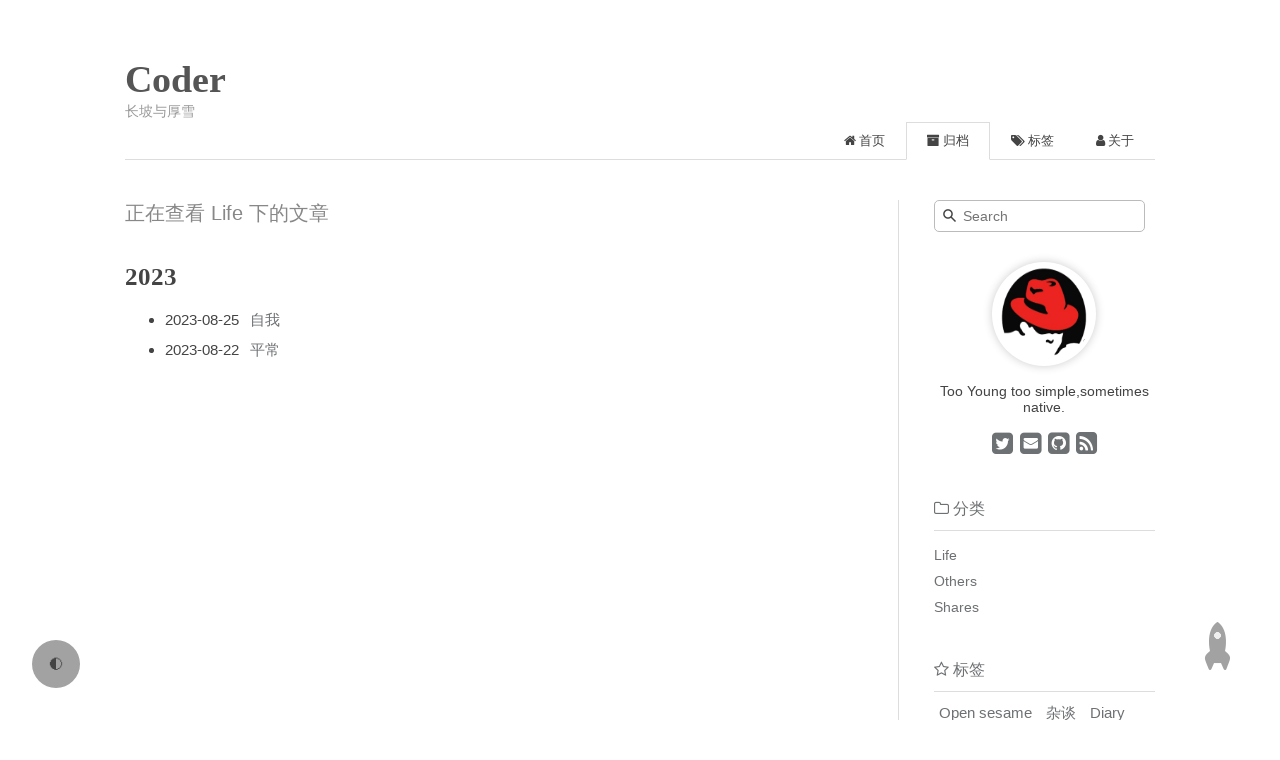

--- FILE ---
content_type: text/html; charset=utf-8
request_url: http://coder12.com/categories/Life/
body_size: 2754
content:
<!DOCTYPE html><html lang="zh-CN"><head><meta http-equiv="content-type" content="text/html; charset=utf-8"><meta content="width=device-width, initial-scale=1.0, maximum-scale=1.0, user-scalable=0" name="viewport"><meta content="yes" name="apple-mobile-web-app-capable"><meta content="black-translucent" name="apple-mobile-web-app-status-bar-style"><meta content="telephone=no" name="format-detection"><meta name="description" content=""><title>Life | Coder</title><link rel="stylesheet" type="text/css" href="/css/style.css?v=1.0.0"><link rel="stylesheet" type="text/css" href="//lib.baomitu.com/normalize/latest/normalize.min.css"><link rel="stylesheet" type="text/css" href="//lib.baomitu.com/pure/latest/pure-min.min.css"><link rel="stylesheet" type="text/css" href="//lib.baomitu.com/pure/latest/grids-responsive-min.min.css"><link rel="stylesheet" href="//lib.baomitu.com/font-awesome/4.7.0/css/font-awesome.min.css"><script type="text/javascript" src="//lib.baomitu.com/jquery/latest/jquery.min.js"></script><link rel="icon" mask="" sizes="any" href="/favicon.ico"><link rel="Shortcut Icon" type="image/x-icon" href="/favicon.ico"><link rel="apple-touch-icon" href="/apple-touch-icon.png"><link rel="apple-touch-icon-precomposed" href="/apple-touch-icon.png"><script src="https://busuanzi.ibruce.info/busuanzi/2.3/busuanzi.pure.mini.js"></script><script type="text/javascript" src="//lib.baomitu.com/clipboard.js/latest/clipboard.min.js"></script><script type="text/javascript" src="//lib.baomitu.com/toastr.js/latest/toastr.min.js"></script><link rel="stylesheet" href="//lib.baomitu.com/toastr.js/latest/toastr.min.css"><div class="darkmode-toggle">🌓</div><script>var prefersDarkMode = window.matchMedia('(prefers-color-scheme: dark)');
var toggle = document.querySelector('.darkmode-toggle');
var html = document.querySelector('html');

html.dataset.dark = localStorage.dark || prefersDarkMode.matches;

toggle.addEventListener('click', () => {
localStorage.dark = !(html.dataset.dark == 'true');
html.dataset.dark = localStorage.dark;
});</script><meta name="generator" content="Hexo 6.3.0"></head><body><div class="body_container"><div id="header"><div class="site-name"><h1 class="hidden">Coder</h1><a id="logo" href="/.">Coder</a><p class="description">长坡与厚雪</p></div><div id="nav-menu"><a href="/."><i class="fa fa-home"> 首页</i></a><a class="current" href="/archives/"><i class="fa fa-archive"> 归档</i></a><a href="/tags/"><i class="fa fa-tags"> 标签</i></a><a href="/about/"><i class="fa fa-user"> 关于</i></a></div></div><div class="pure-g" id="layout"><div class="pure-u-1 pure-u-md-3-4"><div class="content_container"><h1 class="label-title">正在查看 Life 下的文章</h1><div class="post"><div class="post-archive"><h2>2023</h2><ul class="listing"><li><span class="date">2023-08-25</span><a href="/2023/08/25/0825/" title="自我">自我</a></li><li><span class="date">2023-08-22</span><a href="/2023/08/22/0822/" title="平常">平常</a></li></ul></div></div></div></div><div class="pure-u-1-4 hidden_mid_and_down"><div id="sidebar"><div class="widget"><div class="search-form"><input id="local-search-input" placeholder="Search" type="text" name="q" results="0"/><div id="local-search-result"></div></div></div><div class="widget"><div class="author-info"><a class="info-avatar" href="/about/" title="关于"><img class="nofancybox" src="/img/avatar.png"/></a><p>Too Young too simple,sometimes native.</p><a class="info-icon" href="https://twitter.com/username" title="Twitter" target="_blank" style="margin-inline:5px"> <i class="fa fa-twitter-square" style="margin-inline:5px"></i></a><a class="info-icon" href="mailto:admin@domain.com" title="Email" target="_blank" style="margin-inline:5px"> <i class="fa fa-envelope-square" style="margin-inline:5px"></i></a><a class="info-icon" href="https://github.com/username" title="Github" target="_blank" style="margin-inline:5px"> <i class="fa fa-github-square" style="margin-inline:5px"></i></a><a class="info-icon" href="/atom.xml" title="RSS" target="_blank" style="margin-inline:5px"> <i class="fa fa-rss-square" style="margin-inline:5px"></i></a></div></div><div class="widget"><div class="widget-title"><i class="fa fa-folder-o"> 分类</i></div><ul class="category-list"><li class="category-list-item"><a class="category-list-link" href="/categories/Life/">Life</a></li><li class="category-list-item"><a class="category-list-link" href="/categories/Others/">Others</a></li><li class="category-list-item"><a class="category-list-link" href="/categories/Shares/">Shares</a></li></ul></div><div class="widget"><div class="widget-title"><i class="fa fa-star-o"> 标签</i></div><div class="tagcloud"><a href="/tags/Open-sesame/" style="font-size: 15px;">Open sesame</a> <a href="/tags/%E6%9D%82%E8%B0%88/" style="font-size: 15px;">杂谈</a> <a href="/tags/Diary/" style="font-size: 15px;">Diary</a></div></div><div class="widget"><div class="widget-title"><i class="fa fa-file-o"> 最近文章</i></div><ul class="post-list"><li class="post-list-item"><a class="post-list-link" href="/2023/11/02/ticai/">题材</a></li><li class="post-list-item"><a class="post-list-link" href="/2023/10/31/20231031/">10-31记反思</a></li><li class="post-list-item"><a class="post-list-link" href="/2023/10/30/20231030/">20231030记-稳中求进</a></li><li class="post-list-item"><a class="post-list-link" href="/2023/10/10/20231010/">1010记-10月新的开始</a></li><li class="post-list-item"><a class="post-list-link" href="/2023/09/25/20230925/">0925记-每天反思</a></li><li class="post-list-item"><a class="post-list-link" href="/2023/09/14/20230914/">置顶</a></li><li class="post-list-item"><a class="post-list-link" href="/2023/09/14/0913/">0913记-亏麻了</a></li><li class="post-list-item"><a class="post-list-link" href="/2023/09/07/0907/">0907记-龙 空 龙</a></li><li class="post-list-item"><a class="post-list-link" href="/2023/09/07/0906/">0906记-遥遥领先，遥遥领先！</a></li><li class="post-list-item"><a class="post-list-link" href="/2023/09/05/0905/">0905记-就喜欢高开被挂的感觉</a></li></ul></div><div class="widget"><div class="widget-title"><i class="fa fa-external-link"> 友情链接</i></div><ul></ul><a href="https://www.taoguba.com.cn/Article/1628910/1" title="我与小明" target="_blank">我与小明</a><ul></ul><a href="https://www.cls.cn/telegraph" title="财联社" target="_blank">财联社</a><ul></ul><a href="https://blog.csdn.net/younger_china/article/details/125736117" title="运维" target="_blank">运维</a></div></div></div><div class="pure-u-1 pure-u-md-3-4"><div id="footer"> <div> <span>Copyright  </span> 
<span class="fa fa-copyright">2023</span> 
<a href="/." rel="nofollow">Coder</a> <a rel="nofollow" target="_blank" href="https://beian.miit.gov.cn/">|  京ICP备123456789号</a> </div><div class="footer-remark"> <div class="github-badge"> <a target="_blank" href="https://hexo.io" rel="nofollow noopener"> <span class="badge-subject">Powered by  </span><span class="badge-value color-clear-chill">Hexo  </span></a></div><div class="github-badge"> <a target="_blank" href="https://github.com/tufu9441/maupassant-hexo" rel="nofollow noopener"> <span class="badge-subject">Theme  </span><span class="badge-value color-ufo-green">Maupassant  </span></a></div><div class="github-badge"> <span class="badge-subject">总访问量  </span><span class="badge-value color-watermelon" id="busuanzi_value_site_pv"> </span></div><div class="github-badge"> <span class="badge-subject">总访问人数  </span><span class="badge-value color-coral" id="busuanzi_value_site_uv"> </span></div><div class="github-badge"></div></div></div></div></div><a class="show" id="rocket" href="#top"></a><script type="text/javascript" src="/js/totop.js?v=1.0.0" async></script><script type="text/javascript" src="//lib.baomitu.com/fancybox/latest/jquery.fancybox.min.js"></script><script type="text/javascript" src="/js/fancybox.js?v=1.0.0"></script><link rel="stylesheet" type="text/css" href="//lib.baomitu.com/fancybox/latest/jquery.fancybox.min.css"><link rel="stylesheet" type="text/css" href="/css/search.css?v=1.0.0"><script type="text/javascript" src="/js/search.js?v=1.0.0"></script><script>var search_path = 'search.xml';
if (search_path.length == 0) {
  search_path = 'search.xml';
}
var path = '/' + search_path;
searchFunc(path, 'local-search-input', 'local-search-result');
</script><script type="text/javascript" src="/js/love.js?v=1.0.0"></script><script type="text/javascript" src="/js/copycode.js?v=1.0.0" successtext="复制成功！"></script><link rel="stylesheet" type="text/css" href="/css/copycode.css?v=1.0.0"><script type="text/javascript" src="/js/codeblock-resizer.js?v=1.0.0"></script><script type="text/javascript" src="/js/smartresize.js?v=1.0.0"></script></div></body></html>

--- FILE ---
content_type: text/css; charset=utf-8
request_url: http://coder12.com/css/style.css?v=1.0.0
body_size: 14981
content:
@charset "UTF-8";
/**
 *
 * @package Maupassant
 * @author cho
 * @version 2.0
 * @link http://chopstack.com
 */
/*
pure css setting
When setting the primary font stack, apply it to the Pure grid units along
with `html`, `button`, `input`, `select`, and `textarea`. Pure Grids use
specific font stacks to ensure the greatest OS/browser compatibility.
*/
.color-golden-sand {
  background-color: #eccc68;
}

.color-coral {
  background-color: #ff7f50;
}

.color-wild-watermelon {
  background-color: #ff6b81;
}

.color-peace {
  background-color: #a4b0be;
}

.color-grisaille {
  background-color: #57606f;
}

.color-Orange {
  background-color: #ffa502;
}

.color-bruschetta-tomato {
  background-color: #ff6348;
}

.color-watermelon {
  background-color: #ff4757;
}

.color-bay-wharf {
  background-color: #747d8c;
}

.color-prestige-blue {
  background-color: #2f3542;
}

.color-lime-soap {
  background-color: #7bed9f;
}

.color-french-sky-blue {
  background-color: #70a1ff;
}

.color-saturated-sky {
  background-color: #5352ed;
}

.color-white {
  background-color: #ffffff;
}

.color-city-lights {
  background-color: #dfe4ea;
}

.color-ufo-green {
  background-color: #2ed573;
}

.color-clear-chill {
  background-color: #1e90ff;
}

.color-bright-greek {
  background-color: #3742fa;
}

.color-anti-flash-white {
  background-color: #f1f2f6;
}

.color-twinkle-blue {
  background-color: #ced6e0;
}

html,
button,
input,
select,
textarea,
.MJXc-TeX-unknown-R,
.pure-g [class*=pure-u] {
  /* Set your content font stack here: */
  font-family: "PingFangSC-Regular", Helvetica, "Helvetica Neue", "Segoe UI", "Hiragino Sans GB", "Source Han Sans CN", "Microsoft YaHei", "STHeiti", "WenQuanYi Micro Hei", sans-serif !important;
}

body {
  background-color: #FFF;
  color: #444;
  font-family: "TIBch", "Classic Grotesque W01", "Helvetica Neue", Arial, "Hiragino Sans GB", "STHeiti", "Microsoft YaHei", "WenQuanYi Micro Hei", SimSun, sans-serif;
  -webkit-font-smoothing: antialiased;
  -moz-osx-font-smoothing: grayscale;
  font-size: 14px;
}

.body_container {
  padding: 0 60px;
  max-width: 1150px;
  margin: 0 auto;
}

.content_container {
  padding-right: 50px;
  padding-top: 20px;
}

a,
button.submit {
  color: #6E7173;
  text-decoration: none;
  -webkit-transition: all 0.1s ease-in;
  -moz-transition: all 0.1s ease-in;
  -o-transition: all 0.1s ease-in;
  transition: all 0.1s ease-in;
}

a:hover,
a:active {
  color: #444;
}

a:focus {
  outline: auto;
}

.clear {
  clear: both;
}

div {
  box-sizing: border-box;
}

#header {
  padding: 58px 0 0;
  text-align: left;
  border-bottom: 1px solid #ddd;
  position: relative;
}
#header .site-name {
  margin-bottom: 40px;
}
#header .site-name h1 {
  padding: 0;
  margin: 0;
  height: 0;
  overflow: hidden;
}
#header .site-name #logo {
  font: bold 38px/1.12 "Times New Roman", Georgia, Times, sans-serif;
  color: #555;
}
#header .site-name #logo span, #header .site-name #logo:hover {
  color: #777;
}
#header .site-name .description {
  margin: 0.2em 0 0;
  color: #999;
}
#header #nav-menu {
  margin: 10px 0 -1px;
  padding: 0;
  position: absolute;
  right: 0;
  bottom: 0;
}
#header #nav-menu a {
  display: inline-block;
  padding: 3px 20px 3px;
  line-height: 30px;
  color: #444;
  font-size: 13px;
  border: 1px solid transparent;
}
#header #nav-menu a:hover {
  border-bottom-color: #444;
}
#header #nav-menu a.current {
  border: 1px solid #ddd;
  border-bottom-color: #fff;
}

#sidebar {
  border-left: 1px solid #ddd;
  padding-left: 35px;
  margin-top: 40px;
  padding-bottom: 20px;
  word-wrap: break-word;
}
#sidebar .widget {
  margin-bottom: 30px;
  /* tiered display categories */
}
#sidebar .widget .widget-title {
  color: #6E7173;
  line-height: 2.7;
  margin-top: 0;
  font-size: 16px;
  border-bottom: 1px solid #ddd;
  display: block;
  font-weight: normal;
}
#sidebar .widget .comments-title {
  color: #6E7173;
  line-height: 2.7;
  margin-top: 0;
  font-size: 16px;
  border-bottom: 0px solid #ddd;
  display: block;
  font-weight: normal;
}
#sidebar .widget .tagcloud {
  margin-top: 10px;
}
#sidebar .widget .tagcloud a {
  line-height: 1.5;
  padding: 5px;
}
#sidebar .widget ul {
  list-style: none;
  padding: 0;
}
#sidebar .widget ul li {
  margin: 5px 0;
  line-height: 1.5;
}
#sidebar .widget ul li .wl-emoji {
  width: 16px;
}
#sidebar .widget .category-list-count {
  padding-left: 5px;
  color: #6E7173;
}
#sidebar .widget .category-list-count::before {
  content: "(";
}
#sidebar .widget .category-list-count::after {
  content: ")";
}
#sidebar .widget .category-list-child li {
  margin-left: 0.6em !important;
  padding-left: 1em;
  position: relative;
}
#sidebar .widget .category-list-child li::before {
  content: "-";
  position: absolute;
  top: 0;
  left: 0;
}
#sidebar .widget .search-form {
  position: relative;
  overflow: hidden;
}
#sidebar .widget .search-form input {
  background: #fff 8px 8px no-repeat url([data-uri]%2BR8AAAACXBIWXMAAAsTAAALEwEAmpwYAAAAIGNIUk0AAG11AABzoAAA%2FN0AAINkAABw6AAA7GgAADA%2BAAAQkOTsmeoAAAESSURBVHjajNCxS9VRGMbxz71E4OwgoXPQxVEpXCI47%2BZqGP0LCoJO7UVD3QZzb3SwcHB7F3Uw3Zpd%2FAPCcJKG7Dj4u%2FK7Pwp94HDg5Xyf5z1Pr9YKImKANTzFXxzjU2ae6qhXaxURr%2FAFl9hHDy%2FwEK8z89sYVEp5gh84wMvMvGiSJ%2FEV85jNzLMR1McqfmN5BEBmnmMJFSvtpH7jdJiZv7q7Z%2BZPfMdcF6rN%2FT%2F1m2LGBkd4HhFT3dcRMY2FpskxaLNpayciHrWAGeziD7b%2BVfkithuTk8bkGa4wgWFmbrSTZOYeBvjc%2BucQj%2FEe6xHx4Taq1nrnKaW8K6XUUsrHWuvNevdRRLzFGwzvDbXAB9cDAHvhedDruuxSAAAAAElFTkSuQmCC);
  padding: 7px 11px 7px 28px;
  line-height: 16px;
  border: 1px solid #bbb;
  width: 65%;
  -webkit-border-radius: 5px;
  -moz-border-radius: 5px;
  -ms-border-radius: 5px;
  -o-border-radius: 5px;
  border-radius: 5px;
  -webkit-box-shadow: none;
  -moz-box-shadow: none;
  box-shadow: none;
}
#sidebar .widget .author-info {
  text-align: center;
}
#sidebar .widget .author-info a.info-avatar img {
  border-radius: 50%;
  padding: 4px;
  width: 96px;
  height: 96px;
  background-color: transparent;
  box-shadow: 0 0 10px rgba(0, 0, 0, 0.2);
}
#sidebar .widget .author-info a.info-icon {
  font-size: 25px;
}

/* title for search result or tagged posts*/
.label-title {
  margin-top: 1.1em;
  font-size: 20px;
  font-weight: normal;
  color: #888;
}

.post {
  padding: 25px 0 15px;
}
.post .post-title {
  margin: 0;
  color: #555;
  text-align: left;
  font: bold 25px/1.1 "ff-tisa-web-pro", Cambria, "Times New Roman", Georgia, Times, sans-serif;
}
.post .post-title a {
  color: #555;
}
.post .post-title .top-post {
  font-weight: 400;
  height: 32px;
  padding: 0 6px;
  margin-right: 5px;
  line-height: 32px;
  font-size: 16px;
  white-space: nowrap;
  vertical-align: 2px;
  color: #fff;
  background-image: -webkit-linear-gradient(0deg, #3742fa 0, #a86af9 100%);
  border-radius: 2px 6px;
}
.post .post-meta {
  padding: 0;
  margin: 15px 0 0;
  color: #6E7173;
  float: left;
  display: inline;
  text-indent: 0.15em;
}
.post .post-meta:before {
  font-family: "FontAwesome";
  content: "\f073";
  padding-right: 0.3em;
}
.post .post-meta .category:before {
  font-family: "FontAwesome";
  content: "\f07c";
  padding-right: 0.3em;
}
.post .post-meta #busuanzi_value_page_pv:before {
  font-family: "FontAwesome";
  content: "\f024";
  padding-right: 0.3em;
}
.post .ds-thread-count {
  padding: 0;
  margin: 15px 0 0;
  color: #6E7173;
  float: right;
  display: inline;
  text-indent: 0.15em;
}
.post .ds-thread-count:before {
  font-family: "FontAwesome";
  content: "\f0e5";
  padding-right: 0.3em;
}
.post .ds-thread-count:hover {
  color: #444;
}
.post .disqus-comment-count {
  padding: 0;
  margin: 15px 0 0;
  color: #6E7173;
  float: right;
  display: inline;
  text-indent: 0.15em;
}
.post .disqus-comment-count:before {
  font-family: "FontAwesome";
  content: "\f0e5";
  padding-right: 0.3em;
}
.post .disqus-comment-count:hover {
  color: #444;
}
.post .post-content {
  clear: left;
  font-size: 15px;
  line-height: 1.77;
  color: #444;
  padding-top: 15px;
  text-align: justify;
  text-justify: distribute;
  word-break: break-word;
}
.post .post-content h2 {
  margin: 1.4em 0 1.1em;
  border-bottom: 1px solid #eee;
  overflow: hidden;
}
.post .post-content h3 {
  margin: 1.4em 0 1.1em;
}
.post .post-content pre code {
  padding: 0 2em;
}
.post .post-content p {
  margin: 0 0 1.234em;
  word-break: break-word;
  overflow-wrap: break-word;
}
.post .post-content p code {
  display: inline-block;
  margin: 0 5px;
  padding: 0 5px;
  background: #f7f8f8;
  font-family: Menlo, Consolas, monospace !important;
}
.post .post-content p a {
  color: #01579f;
  padding-bottom: 2px;
  word-break: normal;
}
.post .post-content p a:hover {
  text-decoration: underline;
}
.post .post-content .caption {
  color: #444;
  display: block;
  font-size: 0.9em;
  margin-top: 0.1em;
  position: relative;
  text-align: center;
}
.post .post-content hr {
  margin: 2.4em auto;
  border: none;
  border-top: 1px solid #eee;
  position: relative;
}
.post .post-content img {
  max-width: 100%;
  padding: 0.5em 0;
  margin: auto;
  display: block;
}
.post .post-content ul,
.post .post-content ol {
  border-radius: 3px;
  margin: 1em 0;
}
.post .post-content ul ul,
.post .post-content ol ul {
  margin: 0;
}
.post .post-content ul code,
.post .post-content ol code {
  display: inline-block;
  margin: 0 5px;
  padding: 0px 5px;
  background: #f7f8f8;
  font-family: Menlo, Consolas, monospace !important;
}
.post .post-content ul a,
.post .post-content ol a {
  color: #01579f;
  padding-bottom: 2px;
  word-break: normal;
}
.post .post-content ul a:hover,
.post .post-content ol a:hover {
  text-decoration: underline;
}
.post .post-content .tagcloud {
  margin: 0 0 30px 0;
}
.post .post-content .tagcloud a {
  padding: 0px 5px;
  margin: 3px;
  display: inline-block;
  border: 1px solid #808080;
  border-radius: 999em;
  color: #aaa;
}
.post .post-content .tagcloud a:hover {
  color: #fff;
  border: 1px solid #808080;
  background: #808080;
}
.post .post-content .one-tag-list {
  margin: 30px 0;
}
.post .post-content .one-tag-list .tag-name .tag-text {
  margin-left: 5px;
  font-size: 16px;
  font-weight: bold;
}
.post .tags a {
  margin-right: 0.5em;
}
.post .tags a i {
  padding-right: 0.3em;
}

.page-navigator {
  border-top: 1px solid #ddd;
  list-style: none;
  margin-top: 25px;
  padding: 25px 0 0;
  font-size: 14px;
  text-align: center;
}
.page-navigator .page-number {
  display: inline-block;
  margin: 0 5px 5px 0;
}
.page-navigator a,
.page-navigator span {
  display: inline-block;
  height: 25px;
  line-height: 25px;
  padding: 5px 9px;
  border: 1px solid #DDD;
  text-align: center;
}
.page-navigator a:hover,
.page-navigator span:hover {
  background: #F8F8F8;
  border-bottom-color: #D26911;
}
.page-navigator a.prev,
.page-navigator span.prev {
  float: left;
}
.page-navigator a.prev:before,
.page-navigator span.prev:before {
  font-family: "FontAwesome";
  content: "\f100";
  padding-right: 0.3em;
}
.page-navigator a.next,
.page-navigator span.next {
  float: right;
}
.page-navigator a.next:after,
.page-navigator span.next:after {
  font-family: "FontAwesome";
  content: "\f101";
  padding-left: 0.3em;
}
.page-navigator .current {
  background: #F8F8F8;
  border-bottom-color: #D26911;
}
.page-navigator .space {
  border: none;
  padding: 5px 5px;
}

#footer {
  padding: 0.8em 0 3.6em;
  margin-top: 1em;
  line-height: 2.5;
  color: #6E7173;
  text-align: center;
}
#footer span {
  font-size: 0.9em;
}

/* for archive page starts*/
.post-archive {
  font-size: 15px;
  line-height: 2;
  padding-bottom: 0.8em;
}
.post-archive h2 {
  margin: 0;
  font: bold 25px/1.1 "ff-tisa-web-pro", Cambria, "Times New Roman", Georgia, Times, sans-serif;
}
.post-archive .date {
  padding-right: 0.7em;
}

/* for archive page ends*/
/* middle*/
@media print, screen and (max-width: 48em) {
  .body_container {
    padding: 0 30px;
  }
  .content_container {
    padding-right: 15px;
  }
  .hidden_mid_and_down {
    display: none !important;
  }
  #sidebar {
    border-left-width: 0px;
  }
  #header .site-name {
    margin-bottom: 20px;
    text-align: center;
  }
  #header #nav-menu {
    position: relative;
    text-align: center;
  }
  #header #nav-menu a {
    padding: 0 15px;
    line-height: 27px;
    height: 27px;
    font-size: 13px;
  }
}
/* small*/
@media print, screen and (max-width: 35.5em) {
  .body_container {
    padding: 0 20px;
  }
  .content_container {
    padding-right: 0;
  }
}
blockquote,
.stressed {
  -moz-box-sizing: border-box;
  box-sizing: border-box;
  margin: 2.5em 0;
  padding: 0 0 0 50px;
  color: #555;
  border-left: none;
}

blockquote::before,
.stressed-quote::before {
  content: "“";
  display: block;
  font-family: times;
  font-style: normal;
  font-size: 48px;
  color: #444;
  font-weight: bold;
  line-height: 30px;
  margin-left: -50px;
  position: absolute;
}

strong,
b,
em {
  font-weight: bold;
}

pre {
  margin: 2em 0;
}

.hidden1 {
  display: none;
}

/* back-to-top rocket*/
@media print, screen and (min-width: 48em) {
  #rocket {
    position: fixed;
    right: 50px;
    bottom: 50px;
    display: block;
    visibility: hidden;
    width: 26px;
    height: 48px;
    background: url("[data-uri]") no-repeat 50% 0;
    opacity: 0;
    -webkit-transition: visibility 0.6s cubic-bezier(0.6, 0.04, 0.98, 0.335), opacity 0.6s cubic-bezier(0.6, 0.04, 0.98, 0.335), -webkit-transform 0.6s cubic-bezier(0.6, 0.04, 0.98, 0.335);
    -moz-transition: visibility 0.6s cubic-bezier(0.6, 0.04, 0.98, 0.335), opacity 0.6s cubic-bezier(0.6, 0.04, 0.98, 0.335), -moz-transform 0.6s cubic-bezier(0.6, 0.04, 0.98, 0.335);
    transition: visibility 0.6s cubic-bezier(0.6, 0.04, 0.98, 0.335), opacity 0.6s cubic-bezier(0.6, 0.04, 0.98, 0.335), transform 0.6s cubic-bezier(0.6, 0.04, 0.98, 0.335);
  }
  #rocket i {
    display: block;
    margin-top: 48px;
    height: 14px;
    background: url("[data-uri]") no-repeat 50% -48px;
    opacity: 0.5;
    -webkit-transition: -webkit-transform 0.2s;
    -moz-transition: -moz-transform 0.2s;
    transition: transform 0.2s;
    -webkit-transform-origin: 50% 0;
    -moz-transform-origin: 50% 0;
    transform-origin: 50% 0;
  }
  #rocket:hover {
    background-position: 50% -62px;
  }
  #rocket:hover i {
    background-position: 50% 100%;
    -webkit-animation: flaming 0.7s infinite;
    -moz-animation: flaming 0.7s infinite;
    animation: flaming 0.7s infinite;
  }
  #rocket.show {
    visibility: visible;
    opacity: 1;
  }
  #rocket.launch {
    background-position: 50% -62px;
    opacity: 0;
    -webkit-transform: translateY(-500px);
    -moz-transform: translateY(-500px);
    -ms-transform: translateY(-500px);
    transform: translateY(-500px);
    pointer-events: none;
  }
  #rocket.launch i {
    background-position: 50% 100%;
    -webkit-transform: scale(1.4, 3.2);
    -moz-transform: scale(1.4, 3.2);
    transform: scale(1.4, 3.2);
  }
}
/* *******************************************************
* Process timelime, (homepage)
******************************************************* */
#process {
  padding: 80px 0;
  background-color: #fff;
}

#process .col-md-2 i {
  font-size: 50px;
  position: relative;
  top: 10px;
}

#process .timeline-centered {
  position: relative;
  min-height: 14px;
  margin-bottom: 30px;
}

#process .timeline-centered::before,
#process .timeline-centered::after,
#process .timeline-centered::before,
#process .timeline-centered::after {
  content: " ";
  display: table;
}

#process .timeline-centered::after {
  clear: both;
}

#process .timeline-centered::before {
  content: "";
  position: absolute;
  display: block;
  width: 4px;
  background: #f5f5f6;
  /*left: 50%;*/
  top: 50px;
  bottom: 50px;
  margin-left: 10px;
}

#process .timeline-centered .timeline-entry {
  position: relative;
  /*width: 50%;
  float: right;*/
  margin-top: 5px;
  margin-left: 20px;
  margin-bottom: 10px;
  clear: both;
}

#process .timeline-centered .timeline-entry::before,
#process .timeline-centered .timeline-entry::after {
  content: " ";
  display: table;
}

#process .timeline-centered .timeline-entry::after {
  clear: both;
}

#process .timeline-centered .timeline-entry.begin {
  margin-bottom: 0;
}

#process .timeline-centered .timeline-entry.left-aligned {
  float: left;
}

#process .timeline-centered .timeline-entry.left-aligned .timeline-entry-inner {
  margin-left: 0;
  margin-right: -18px;
}

#process .timeline-centered .timeline-entry.left-aligned .timeline-entry-inner .timeline-time {
  left: auto;
  right: -100px;
  text-align: left;
}

#process span.number {
  font-family: "Georgia", serif, Helvetica, "Helvetica Neue", "Hiragino Sans GB", "Microsoft YaHei", "Source Han Sans CN", "WenQuanYi Micro Hei", Arial, sans-serif;
  font-style: italic;
  font-size: 20px;
  line-height: 0;
  color: #E7E7E5;
  position: relative;
  top: -4px;
}

#process .timeline-centered .timeline-entry.left-aligned .timeline-entry-inner .timeline-icon {
  float: right;
}

#process .timeline-centered .timeline-entry.left-aligned .timeline-entry-inner .timeline-label {
  margin-left: 0;
  margin-right: 70px;
}

#process .timeline-centered .timeline-entry.left-aligned .timeline-entry-inner .timeline-label::after {
  left: auto;
  right: 0;
  margin-left: 0;
  margin-right: -9px;
  -moz-transform: rotate(180deg);
  -o-transform: rotate(180deg);
  -webkit-transform: rotate(180deg);
  -ms-transform: rotate(180deg);
  transform: rotate(180deg);
}

.timeline-label p {
  font-family: Helvetica, "Helvetica Neue", "Hiragino Sans GB", "Microsoft YaHei", "Source Han Sans CN", "WenQuanYi Micro Hei", Arial, sans-serif;
  margin-bottom: 3px;
}

#process .timeline-centered .timeline-entry .timeline-entry-inner {
  position: relative;
  margin-left: -20px;
}

#process .timeline-centered .timeline-entry .timeline-entry-inner::before,
#process .timeline-centered .timeline-entry .timeline-entry-inner::after {
  content: " ";
  display: table;
}

#process .timeline-centered .timeline-entry .timeline-entry-inner::after {
  clear: both;
}

#process .timeline-centered .timeline-entry .timeline-entry-inner .timeline-time {
  position: absolute;
  left: -100px;
  text-align: right;
  padding: 10px;
  -webkit-box-sizing: border-box;
  -moz-box-sizing: border-box;
  box-sizing: border-box;
}

#process .timeline-centered .timeline-entry .timeline-entry-inner .timeline-time > span {
  display: block;
}

#process .timeline-centered .timeline-entry .timeline-entry-inner .timeline-time > span:first-child {
  font-size: 15px;
  font-weight: bold;
}

#process .timeline-centered .timeline-entry .timeline-entry-inner .timeline-time > span:last-child {
  font-size: 12px;
}

#process .timeline-centered .timeline-entry .timeline-entry-inner .timeline-icon {
  background: #fff;
  color: #737881;
  display: block;
  width: 40px;
  height: 40px;
  -webkit-background-clip: padding-box;
  -moz-background-clip: padding;
  background-clip: padding-box;
  -webkit-border-radius: 20px;
  -moz-border-radius: 20px;
  border-radius: 20px;
  text-align: center;
  border: 4px solid #F5F5F6;
  line-height: 40px;
  font-size: 15px;
  float: left;
  position: absolute;
  top: 50%;
  margin-top: -20px;
  margin-left: -9px;
}

#process .timeline-centered .timeline-entry .timeline-entry-inner .timeline-icon.bg-primary {
  background-color: #303641;
  color: #fff;
}

#process .timeline-centered .timeline-entry .timeline-entry-inner .timeline-label {
  position: relative;
  background: #eee;
  padding: 30px;
  margin-left: 60px;
  -webkit-background-clip: padding-box;
  -moz-background-clip: padding;
  background-clip: padding-box;
  -webkit-border-radius: 3px;
  -moz-border-radius: 3px;
  border-radius: 3px;
}

#process .timeline-centered .timeline-entry .timeline-entry-inner .timeline-label::after {
  content: "";
  display: block;
  position: absolute;
  width: 0;
  height: 0;
  border-style: solid;
  border-width: 9px 9px 9px 0;
  border-color: transparent #eee transparent transparent;
  left: 0;
  top: 50%;
  margin-top: -9px;
  margin-left: -9px;
}

#process .line {
  position: absolute;
  display: block;
  width: 4px;
  background: #eee;
  top: -18px;
  right: -30px;
  bottom: -8px;
}

#process .present,
#process .born {
  font-size: 14px;
  font-family: "Georgia", serif, Helvetica, "Helvetica Neue", "Hiragino Sans GB", "Microsoft YaHei", "Source Han Sans CN", "WenQuanYi Micro Hei", Arial, sans-serif;
  font-style: italic;
  color: #333;
  padding: 10px;
  background-color: #eee;
  -webkit-border-radius: 3px;
  -moz-border-radius: 3px;
  border-radius: 3px;
}

#process .present::after,
#process .born::after {
  left: 100%;
  top: 50%;
  border: solid transparent;
  content: " ";
  height: 0;
  width: 0;
  position: absolute;
  border-color: rgba(136, 183, 213, 0);
  border-left-color: #eee;
  border-width: 10px;
  margin-top: -10px;
}

#process .present {
  position: absolute;
  top: -18px;
  right: 0;
  margin-top: -20px;
  line-height: 100%;
}

#process .born {
  position: absolute;
  bottom: -8px;
  right: 0;
  margin-bottom: -20px;
  line-height: 100%;
}

#process .dot_tp {
  position: absolute;
  top: -18px;
  right: -35px;
  background-color: transparent;
  height: 15px;
  width: 15px;
  margin-top: -13px;
  -webkit-border-radius: 50%;
  -moz-border-radius: 50%;
  border-radius: 50%;
  border: 3px solid #eee;
}

#process .dot_bt {
  position: absolute;
  bottom: -8px;
  right: -35px;
  background-color: transparent;
  height: 15px;
  width: 15px;
  margin-bottom: -13px;
  -webkit-border-radius: 50%;
  -moz-border-radius: 50%;
  border-radius: 50%;
  border: 3px solid #eee;
}

@media (max-width: 768px) {
  #process .line {
    right: 10px;
  }
  #process .timeline-centered .timeline-entry .timeline-entry-inner .timeline-label {
    margin-right: 30px;
    margin-left: 45px;
    padding: 20px;
  }
  #process .timeline-centered .timeline-entry {
    margin-right: 20px;
  }
  #process .dot_tp,
  #process .dot_bt {
    right: 5px;
  }
  #process .present,
  #process .born {
    right: 35px;
  }
}
/* read more*/
.readmore a {
  font-size: 14px;
  color: #444;
  margin: -10px 0;
  padding: 5px 10px;
  border: 1px solid #ddd;
  border-radius: 5px;
  float: right;
}
.readmore a:after {
  font-family: "FontAwesome";
  content: "\f101";
  padding-left: 0.3em;
}
.readmore a:hover {
  background: #F8F8F8;
  border-bottom-color: #D26911;
}

/* syntax highlight*/
figure.highlight,
.codeblock {
  background: #f7f8f8;
  margin: 10px 0;
  line-height: 1.1em;
  color: #333;
  padding-top: 15px;
  overflow: hidden;
}
figure.highlight table,
.codeblock table {
  display: block;
  width: 100%;
}
figure.highlight pre,
figure.highlight .gutter,
figure.highlight .code,
figure.highlight .tag,
.codeblock pre,
.codeblock .gutter,
.codeblock .code,
.codeblock .tag {
  background-color: inherit;
  font-family: Menlo, Consolas, monospace;
  border: none;
  padding: 0;
  margin: 0;
  cursor: text;
}
figure.highlight .gutter,
figure.highlight .code,
.codeblock .gutter,
.codeblock .code {
  vertical-align: top;
}
figure.highlight.plain .gutter,
.codeblock.plain .gutter {
  display: none;
}
figure.highlight figcaption,
.codeblock figcaption {
  font-size: 13px;
  padding: 0 15px 20px;
  margin: 0;
  background: #f7f8f8;
  color: #999999;
}
figure.highlight figcaption a,
.codeblock figcaption a {
  float: right;
  color: #01579f;
}
figure.highlight .gutter,
.codeblock .gutter {
  background: #f7f8f8;
  border-right: 1px solid #e6e6e6;
  padding: 0.3em 15px;
  user-select: none;
}
figure.highlight .code,
.codeblock .code {
  padding: 0.3em 15px 0.3em 1em;
  width: 100%;
}
figure.highlight .code pre,
.codeblock .code pre {
  max-width: 700px;
  overflow-x: auto;
  overflow-y: hidden;
}
figure.highlight .line,
.codeblock .line {
  height: 1.3em;
  font-size: 13px;
}

.gist .line,
.gist .line-number {
  font-family: Menlo, Consolas, monospace;
  font-size: 1em;
  margin: 0 0 5px 0;
  user-select: none;
}

.highlight .comment {
  color: #969896;
}
.highlight .string {
  color: #183691;
}
.highlight .keyword {
  color: #a71d5d;
}
.highlight.apacheconf .code .common,
.highlight.apacheconf .code .nomarkup,
.highlight.apacheconf .code .attribute,
.highlight.apacheconf .code .variable,
.highlight.apacheconf .code .cbracket,
.highlight.apacheconf .code .keyword {
  color: #0086b3;
}
.highlight.apacheconf .code .sqbracket {
  color: #df5000;
}
.highlight.apacheconf .code .section,
.highlight.apacheconf .code .tag {
  color: #63a35c;
}
.highlight.bash .code .shebang {
  color: #969896;
}
.highlight.bash .code .literal,
.highlight.bash .code .built_in {
  color: #0086b3;
}
.highlight.bash .code .variable {
  color: #333;
}
.highlight.bash .code .title {
  color: #795da3;
}
.highlight.coffeescript .code .title {
  color: #795da3;
}
.highlight.coffeescript .code .literal,
.highlight.coffeescript .code .built_in,
.highlight.coffeescript .code .number {
  color: #0086b3;
}
.highlight.coffeescript .code .reserved,
.highlight.coffeescript .code .attribute {
  color: #1d3e81;
}
.highlight.coffeescript .code .subst,
.highlight.coffeescript .code .regexp,
.highlight.coffeescript .code .attribute {
  color: #df5000;
}
.highlight.cpp .code .preprocessor, .highlight.c .code .preprocessor {
  color: #df5000;
}
.highlight.cpp .code .meta-keyword, .highlight.c .code .meta-keyword {
  color: #a71d5d;
}
.highlight.cpp .code .title, .highlight.c .code .title {
  color: #795da3;
}
.highlight.cpp .code .number,
.highlight.cpp .code .built_in, .highlight.c .code .number,
.highlight.c .code .built_in {
  color: #0086b3;
}
.highlight.clj .code .builtin-name {
  color: #df5000;
}
.highlight.clj .code .name {
  color: #795da3;
}
.highlight.clj .code .number {
  color: #0086b3;
}
.highlight.cs .code .preprocessor,
.highlight.cs .code .preprocessor .keyword {
  color: #333;
}
.highlight.cs .code .title {
  color: #795da3;
}
.highlight.cs .code .number,
.highlight.cs .code .built_in {
  color: #0086b3;
}
.highlight.cs .code .xmlDocTag,
.highlight.cs .code .doctag {
  color: #63a35c;
}
.highlight.css .code .at_rule,
.highlight.css .code .important,
.highlight.css .code .meta {
  color: #a71d5d;
}
.highlight.css .code .attribute,
.highlight.css .code .hexcolor,
.highlight.css .code .number,
.highlight.css .code .function {
  color: #0086b3;
}
.highlight.css .code .attr_selector,
.highlight.css .code .value {
  color: #333;
}
.highlight.css .code .id,
.highlight.css .code .class,
.highlight.css .code .pseudo,
.highlight.css .code .selector-pseudo {
  color: #795da3;
}
.highlight.css .code .tag,
.highlight.css .code .selector-tag {
  color: #63a35c;
}
.highlight.diff .code .chunk,
.highlight.diff .code .meta {
  color: #795da3;
  font-weight: bold;
}
.highlight.diff .code .addition {
  color: #55a532;
  background-color: #eaffea;
}
.highlight.diff .code .deletion {
  color: #bd2c00;
  background-color: #ffecec;
}
.highlight.http .code .attribute,
.highlight.http .code .attr {
  color: #183691;
}
.highlight.http .code .literal {
  color: #0086b3;
}
.highlight.http .code .request {
  color: #a71d5d;
}
.highlight.ini .code .title,
.highlight.ini .code .section {
  color: #795da3;
}
.highlight.ini .code .setting,
.highlight.ini .code .attr {
  color: #a71d5d;
}
.highlight.ini .code .value,
.highlight.ini .code .keyword {
  color: #333;
}
.highlight.java .code .title {
  color: #795da3;
}
.highlight.java .code .javadoc {
  color: #969896;
}
.highlight.java .code .meta,
.highlight.java .code .annotation,
.highlight.java .code .javadoctag {
  color: #a71d5d;
}
.highlight.java .code .number {
  color: #0086b3;
}
.highlight.java .code .params {
  color: #1d3e81;
}
.highlight.js .code .built_in,
.highlight.js .code .title {
  color: #795da3;
}
.highlight.js .code .javadoc {
  color: #969896;
}
.highlight.js .code .tag,
.highlight.js .code .javadoctag {
  color: #a71d5d;
}
.highlight.js .code .tag .title {
  color: #333;
}
.highlight.js .code .regexp {
  color: #df5000;
}
.highlight.js .code .literal,
.highlight.js .code .number {
  color: #0086b3;
}
.highlight.json .code .attribute {
  color: #183691;
}
.highlight.json .code .number,
.highlight.json .code .literal {
  color: #0086b3;
}
.highlight.mak .code .constant {
  color: #333;
}
.highlight.mak .code .title {
  color: #795da3;
}
.highlight.mak .code .keyword,
.highlight.mak .code .meta-keyword {
  color: #0086b3;
}
.highlight.md .code .value,
.highlight.md .code .link_label,
.highlight.md .code .strong,
.highlight.md .code .emphasis,
.highlight.md .code .blockquote,
.highlight.md .code .quote,
.highlight.md .code .section {
  color: #183691;
}
.highlight.md .code .link_reference,
.highlight.md .code .symbol,
.highlight.md .code .code {
  color: #0086b3;
}
.highlight.md .code .link_url,
.highlight.md .code .link {
  text-decoration: underline;
}
.highlight.nginx .code .title,
.highlight.nginx .code .attribute {
  color: #a71d5d;
}
.highlight.nginx .code .built_in,
.highlight.nginx .code .literal {
  color: #0086b3;
}
.highlight.nginx .code .regexp {
  color: #183691;
}
.highlight.nginx .code .variable {
  color: #333;
}
.highlight.objectivec .code .preprocessor,
.highlight.objectivec .code .meta {
  color: #a71d5d;
}
.highlight.objectivec .code .preprocessor .title,
.highlight.objectivec .code .meta .title {
  color: #df5000;
}
.highlight.objectivec .code .meta-string {
  color: #183691;
}
.highlight.objectivec .code .title {
  color: #795da3;
}
.highlight.objectivec .code .literal,
.highlight.objectivec .code .number,
.highlight.objectivec .code .built_in {
  color: #0086b3;
}
.highlight.perl .code .sub {
  color: #795da3;
}
.highlight.perl .code .title {
  color: #795da3;
}
.highlight.perl .code .regexp {
  color: #df5000;
}
.highlight.php .code .phpdoc,
.highlight.php .code .doctag {
  color: #a71d5d;
}
.highlight.php .code .regexp {
  color: #df5000;
}
.highlight.php .code .literal,
.highlight.php .code .number {
  color: #0086b3;
}
.highlight.php .code .title {
  color: #795da3;
}
.highlight.python .code .decorator,
.highlight.python .code .title,
.highlight.python .code .meta {
  color: #795da3;
}
.highlight.python .code .number {
  color: #0086b3;
}
.highlight.ruby .code .parent,
.highlight.ruby .code .title {
  color: #795da3;
}
.highlight.ruby .code .prompt,
.highlight.ruby .code .constant,
.highlight.ruby .code .number,
.highlight.ruby .code .subst .keyword,
.highlight.ruby .code .symbol {
  color: #0086b3;
}
.highlight.sql .built_in {
  color: #a71d5d;
}
.highlight.sql .number {
  color: #0086b3;
}
.highlight.xml .tag, .highlight.html .tag {
  color: #333;
}
.highlight.xml .value, .highlight.html .value {
  color: #183691;
}
.highlight.xml .attribute,
.highlight.xml .attr, .highlight.html .attribute,
.highlight.html .attr {
  color: #795da3;
}
.highlight.xml .title,
.highlight.xml .name, .highlight.html .title,
.highlight.html .name {
  color: #63a35c;
}
.highlight.puppet .title {
  color: #795da3;
}
.highlight.puppet .function {
  color: #0086b3;
}
.highlight.puppet .name {
  color: #a71d5d;
}
.highlight.puppet .attr {
  color: #0086b3;
}
.highlight.less .tag,
.highlight.less .at_rule {
  color: #a71d5d;
}
.highlight.less .number,
.highlight.less .hexcolor,
.highlight.less .function,
.highlight.less .attribute {
  color: #0086b3;
}
.highlight.less .built_in {
  color: #df5000;
}
.highlight.less .id,
.highlight.less .pseudo,
.highlight.less .class,
.highlight.less .selector-id,
.highlight.less .selector-class,
.highlight.less .selector-tag {
  color: #795da3;
}
.highlight.lisp .code .name {
  color: #df5000;
}
.highlight.lisp .code .number {
  color: #0086b3;
}
.highlight.scss .tag,
.highlight.scss .at_rule,
.highlight.scss .important {
  color: #a71d5d;
}
.highlight.scss .number,
.highlight.scss .hexcolor,
.highlight.scss .function,
.highlight.scss .attribute {
  color: #0086b3;
}
.highlight.scss .variable {
  color: #333;
}
.highlight.scss .built_in {
  color: #df5000;
}
.highlight.scss .id,
.highlight.scss .pseudo,
.highlight.scss .class,
.highlight.scss .preprocessor,
.highlight.scss .selector-class,
.highlight.scss .selector-id {
  color: #795da3;
}
.highlight.scss .tag,
.highlight.scss .selector-tag {
  color: #63a35c;
}
.highlight.stylus .at_rule {
  color: #a71d5d;
}
.highlight.stylus .tag,
.highlight.stylus .selector-tag {
  color: #63a35c;
}
.highlight.stylus .number,
.highlight.stylus .hexcolor,
.highlight.stylus .attribute,
.highlight.stylus .params {
  color: #0086b3;
}
.highlight.stylus .class,
.highlight.stylus .id,
.highlight.stylus .pseudo,
.highlight.stylus .title,
.highlight.stylus .selector-id,
.highlight.stylus .selector-pseudo,
.highlight.stylus .selector-class {
  color: #795da3;
}
.highlight.go .typename {
  color: #a71d5d;
}
.highlight.go .built_in,
.highlight.go .constant {
  color: #0086b3;
}
.highlight.swift .preprocessor {
  color: #a71d5d;
}
.highlight.swift .title {
  color: #795da3;
}
.highlight.swift .built_in,
.highlight.swift .number,
.highlight.swift .type {
  color: #0086b3;
}
.highlight.yml .line,
.highlight.yml .attr {
  color: #63a35c;
}
.highlight.yml .line,
.highlight.yml .string,
.highlight.yml .type,
.highlight.yml .literal,
.highlight.yml .meta {
  color: #183691;
}
.highlight.yml .number {
  color: #0086b3;
}

/* post navigator*/
.post-nav {
  overflow: hidden;
  margin-top: 15px;
  margin-bottom: 20px;
  padding: 10px;
  white-space: nowrap;
  border-top: 1px solid #eee;
}
.post-nav a {
  display: inline-block;
  line-height: 25px;
  font-size: 15px;
  color: #555;
  border-bottom: none;
  float: left;
}
.post-nav a.pre {
  float: left;
}
.post-nav a.pre:before {
  font-family: "FontAwesome";
  content: "\f0d9";
  padding-right: 0.3em;
}
.post-nav a.next {
  float: right;
}
.post-nav a.next:after {
  font-family: "FontAwesome";
  content: "\f0da";
  padding-left: 0.3em;
}
.post-nav a:hover {
  border-bottom: none;
  color: #222;
}

/* toc*/
.toc-article {
  border: 1px solid #bbb;
  border-radius: 7px;
  margin: 1.1em 0 0 2em;
  padding: 0.7em 0.7em 0 0.7em;
  max-width: 40%;
}

.toc-title {
  font-size: 120%;
}

#toc {
  line-height: 1em;
  float: right;
}
#toc .toc {
  padding: 0;
  margin: 0.5em;
  line-height: 1.8em;
}
#toc .toc li {
  list-style-type: none;
}
#toc .toc-child {
  margin-left: 1em;
  padding-left: 0;
}

@media print, screen and (max-width: 48em) {
  .toc-article {
    margin: 0em;
    max-width: 100%;
  }
  .clear {
    padding: 2.1em 0em 0em 0em;
  }
  #toc {
    float: none;
  }
}
/* table*/
table {
  margin: auto auto 15px;
  width: 100%;
  background: transparent;
  border-collapse: collapse;
  border-spacing: 0;
  text-align: left;
}
table th {
  font-weight: bold;
  padding: 5px 10px;
  border-bottom: 2px solid #909ba2;
}
table td {
  padding: 5px 10px;
}
table tr:nth-child(2n) {
  background: #f7f8f8;
}

/* article-share*/
.article-share-link {
  cursor: pointer;
  float: right;
  margin-left: 20px;
}
.article-share-link:before {
  font-family: "FontAwesome";
  content: "\f064";
  padding-right: 6px;
}

.article-share-box {
  position: absolute;
  display: none;
  background: #fff;
  box-shadow: 1px 2px 10px rgba(0, 0, 0, 0.2);
  border-radius: 3px;
  margin-left: -145px;
  overflow: hidden;
  z-index: 1;
}
.article-share-box.on {
  display: block;
}

.article-share-input {
  width: 100%;
  background: none;
  box-sizing: border-box;
  font: 14px "Helvetica Neue", Helvetica, Arial, sans-serif;
  padding: 0 15px;
  color: #555;
  outline: none;
  border: 1px solid #ddd;
  border-radius: 3px 3px 0 0;
  height: 36px;
  line-height: 36px;
}

.article-share-links {
  clearfix: none;
  background: #eee;
}

.article-share-element, .article-share-qrcode, .article-share-weibo, .article-share-facebook, .article-share-twitter {
  width: 50px;
  height: 36px;
  display: block;
  float: left;
  position: relative;
  color: #999;
  text-shadow: 0 1px #fff;
}
.article-share-element:before, .article-share-qrcode:before, .article-share-weibo:before, .article-share-facebook:before, .article-share-twitter:before {
  font-size: 20px;
  font-family: "FontAwesome";
  width: 20px;
  height: 20px;
  position: absolute;
  top: 50%;
  left: 50%;
  margin-top: -10px;
  margin-left: -10px;
  text-align: center;
}
.article-share-element:hover, .article-share-qrcode:hover, .article-share-weibo:hover, .article-share-facebook:hover, .article-share-twitter:hover {
  color: #fff;
}

.article-share-twitter:before {
  content: "\f099";
}
.article-share-twitter:hover {
  background: #00aced;
}

.article-share-facebook:before {
  content: "\f09a";
}
.article-share-facebook:hover {
  background: #3b5998;
}

.article-share-weibo:before {
  content: "\f18a";
}
.article-share-weibo:hover {
  background: #d44137;
}

.article-share-qrcode:before {
  content: "\f029";
}
.article-share-qrcode:hover, .article-share-qrcode:active {
  background: #38ad5a;
}
.article-share-qrcode:hover ~ .qrcode, .article-share-qrcode:active ~ .qrcode {
  display: block;
  text-align: center;
}

.qrcode {
  display: none;
}

/* search result*/
ul.search-result-list {
  padding-left: 10px;
}

a.search-result-title {
  font-weight: bold;
  font-size: 15px;
  color: #555;
}

p.search-result {
  color: #444;
  text-align: justify;
}

em.search-keyword {
  font-weight: bold;
  font-style: normal;
  color: #01579f;
}

/* Disqus Button */
.disqus_click_btn {
  line-height: 30px;
  margin: 0;
  min-width: 50px;
  padding: 0 14px;
  display: inline-block;
  font-family: "Roboto", "Helvetica", "Arial", sans-serif;
  font-size: 14px;
  font-weight: 400;
  letter-spacing: 0;
  overflow: hidden;
  will-change: box-shadow;
  transition: box-shadow 0.2s cubic-bezier(0.4, 0, 1, 1), background-color 0.2s cubic-bezier(0.4, 0, 0.2, 1), color 0.2s cubic-bezier(0.4, 0, 0.2, 1);
  outline: 0;
  cursor: pointer;
  text-decoration: none;
  text-align: center;
  vertical-align: middle;
  border: 0;
  background: rgba(158, 158, 158, 0.2);
  box-shadow: 0 2px 2px 0 rgba(0, 0, 0, 0.14), 0 3px 1px -2px rgba(0, 0, 0, 0.2), 0 1px 5px 0 rgba(0, 0, 0, 0.12);
  color: #fff;
  background-color: #999999;
  text-shadow: 0;
}

/* Footer Badge*/
.github-badge {
  display: inline-block;
  border-radius: 4px;
  text-shadow: none;
  font-size: 12px;
  color: #fff;
  line-height: 1.25;
  background-color: #ABBAC3;
  margin-bottom: 5px;
}
.github-badge a {
  color: #fff;
}
.github-badge img {
  /*height: "calc(%s * 1.25)" % $fontsize-footnote*/
  height: 1.25em;
  vertical-align: top;
}
.github-badge .badge-subject {
  display: inline-block;
  background-color: #555;
  padding: 4px 4px 4px 6px;
  border-top-left-radius: 4px;
  border-bottom-left-radius: 4px;
}
.github-badge .badge-value {
  display: inline-block;
  padding: 4px 6px 4px 4px;
  border-top-right-radius: 4px;
  border-bottom-right-radius: 4px;
}
.github-badge .bg-brightgreen {
  background-color: #4c1 !important;
}
.github-badge .bg-green {
  background-color: #97ca00 !important;
}
.github-badge .bg-yellowgreen {
  background-color: #a4a61d !important;
}
.github-badge .bg-orange {
  background-color: #FE7D37 !important;
}
.github-badge .bg-yellow {
  background-color: #dfb317 !important;
}
.github-badge .bg-blueviolet {
  background-color: #8A2BE2 !important;
}
.github-badge .bg-pink {
  background-color: #FFC0CB !important;
}
.github-badge .bg-red {
  background-color: #e05d44 !important;
}
.github-badge .bg-blue {
  background-color: #007EC6 !important;
}
.github-badge .bg-grey,
.github-badge .bg-gray {
  background-color: #555 !important;
}
.github-badge .bg-lightgrey,
.github-badge .bg-lightgray {
  background-color: #9f9f9f !important;
}

/* Waline CSS*/
#waline {
  /* 字体大小 */
  --waline-font-size: 16px;
  /* 常规颜色 */
  --waline-white: #fff;
  --waline-light-grey: #999;
  --waline-dark-grey: #666;
  /* 主题色 */
  --waline-theme-color: #34495e;
  --waline-active-color: #bababa;
  /* 布局颜色 */
  --waline-text-color: #444;
  --waline-bgcolor: #fff;
  --waline-bgcolor-light: #f8f8f8;
  --waline-bgcolor-hover: #f0f0f0;
  --waline-border-color: #ddd;
  --waline-disable-bgcolor: #f8f8f8;
  --waline-disable-color: #bbb;
  --waline-code-bgcolor: #282c34;
  /* 特殊颜色 */
  --waline-bq-color: #f0f0f0;
  /* 头像 */
  --waline-avatar-size: 3.25rem;
  --waline-mobile-avatar-size: calc(var(--waline-avatar-size) * 9 / 13);
  /* 徽章 */
  --waline-badge-color: #34495e;
  --waline-badge-font-size: 0.775em;
  /* 信息 */
  --waline-info-bgcolor: #f8f8f8;
  --waline-info-color: #999;
  --waline-info-font-size: 0.625em;
  /* 渲染选择 */
  --waline-border: 1px solid var(--waline-border-color);
  --waline-avatar-radius: 50%;
  --waline-box-shadow: none;
}

/* Darkmode CSS*/
html[data-dark=true] {
  background-color: #121212 !important;
  filter: invert(100%) hue-rotate(180deg) brightness(105%) contrast(85%);
  -webkit-filter: invert(100%) hue-rotate(180deg) brightness(105%) contrast(85%);
}
html[data-dark=true] img {
  filter: hue-rotate(180deg) contrast(100%) invert(100%);
  -webkit-filter: hue-rotate(180deg) contrast(100%) invert(100%);
}

.darkmode-toggle {
  background: #a2a2a2;
  width: 3rem;
  height: 3rem;
  position: fixed;
  z-index: 999;
  border-radius: 50%;
  left: 32px;
  bottom: 32px;
  right: unset;
  cursor: pointer;
  transition: all 0.5s ease;
  display: flex;
  justify-content: center;
  align-items: center;
}

/* Links Layout*/
.link-items {
  display: flex;
  text-align: center;
  justify-content: left;
  flex-wrap: wrap;
  padding: 0px 0.5rem;
  list-style-type: disc;
  margin-block-start: 1em;
  margin-block-end: 1em;
  margin-inline-start: 0px;
  margin-inline-end: 0px;
  padding-inline-start: 20px;
}
.link-items .link-item {
  display: inline-flex;
  --primary-color: #444;
}
.link-items .link-item .link-url {
  display: inline-flex;
  text-align: center;
  justify-self: center;
  line-height: 1.5;
  width: 15rem;
  color: var(--primary-color, #000);
  padding: 0.5rem 1rem;
  margin: 0.5rem;
  transition: all 0.2s ease 0s;
}
.link-items .link-item .link-url .link-left {
  display: inline-block;
  line-height: 0;
}
.link-items .link-item .link-url .link-left .link-avatar {
  width: 4rem;
  height: 4rem;
  border-radius: 50%;
  transition: all 0.5s ease 0s;
}
.link-items .link-item .link-url .link-info {
  padding-left: 0.6rem;
  display: block;
}
.link-items .link-item .link-url .link-info .link-blog {
  font-size: 1.24rem;
  font-weight: 700;
  margin: 0.42rem 0px;
}
.link-items .link-item .link-url .link-info .link-desc {
  font-size: 0.8rem;
  font-weight: normal;
  margin-top: 0.5rem;
  width: 10.5rem;
  white-space: nowrap;
  text-overflow: ellipsis;
  overflow: hidden;
}

/* Recent-comments Waline Style*/
.waline-comment-content {
  margin: 6px;
  padding: 6px;
  border-radius: 6px;
}
.waline-comment-content p {
  margin: 0;
  display: -webkit-box;
  overflow: hidden;
  -webkit-box-orient: vertical;
  -webkit-line-clamp: 3;
  /*这里设置第几行显示省略号，可以设置第一行或者其他行*/
}

.waline-comment-content-author {
  text-align: end;
  margin-bottom: 6px;
}

/* article tags  */
.article-tag-list-item {
  font-size: 14px;
  line-height: 24px;
  display: inline-block;
  padding: 0 6px;
  border-radius: 3px;
  background: #f6f6f6;
  min-width: 30px;
  text-align: center;
  margin: 3px;
}

.article-tag-list-item a {
  text-align: center;
  color: #555;
}

.article-tag-list-item a::before {
  content: "\f02b";
  font-family: FontAwesome;
  margin-right: 4px;
}

.article-tag-list-item:hover {
  color: #555;
  background: #efefef;
}

.article-tag-list {
  padding-left: 0rem;
}

.footer-remark {
  display: flex;
  justify-content: center;
  align-items: center;
  flex-wrap: wrap;
}

.github-badge {
  border-radius: 4px;
  text-shadow: none;
  font-size: 12px;
  color: #fff;
  line-height: 1.25;
  margin: 6px;
  display: flex;
}
.github-badge a {
  color: #fff;
}
.github-badge .badge-subject {
  display: inline-block;
  background-color: #555;
  padding: 4px 4px 4px 6px;
  border-top-left-radius: 4px;
  border-bottom-left-radius: 4px;
}
.github-badge .badge-value {
  display: inline-block;
  padding: 4px 6px 4px 4px;
  border-top-right-radius: 4px;
  border-bottom-right-radius: 4px;
}

--- FILE ---
content_type: text/css; charset=utf-8
request_url: http://coder12.com/css/search.css?v=1.0.0
body_size: 213
content:
#local-search-result {
  position: absolute;
  background-color: rgb(255, 255, 255);
  width: 100%;
}

#sidebar .widget .search-form {
  overflow: visible;
}

#sidebar .widget .search-form input {
  width: auto;
}

--- FILE ---
content_type: text/css; charset=utf-8
request_url: http://coder12.com/css/copycode.css?v=1.0.0
body_size: 277
content:
.highlight {
  position: relative;
}

.btn-copy {
  position: absolute;
  top: 6px;
  right: 6px;
  display: flex;
  justify-content: center;
  align-items: center;
  width: 32px;
  height: 24px;
  cursor: pointer;
  border-radius: 6px;
  -webkit-user-select: none;
  -moz-user-select: none;
  -ms-user-select: none;
  user-select: none;
  -webkit-appearance: none;
  color: #808080;
  -webkit-transition: opacity 0.3s ease-in-out;
  -o-transition: opacity 0.3s ease-in-out;
  transition: opacity 0.3s ease-in-out;
  opacity: 0;
}

.btn-copy:hover {
  color: #000;
}

.highlight:hover .btn-copy {
  opacity: 1;
}

--- FILE ---
content_type: application/xml
request_url: http://coder12.com/search.xml
body_size: 12283
content:
<?xml version="1.0" encoding="utf-8"?>
<search>
  <entry>
    <title>自我</title>
    <url>/2023/08/25/0825/</url>
    <content><![CDATA[<p><img src="/images/alone.png"></p>
<center>内心丰盈者</center>
<center>独行亦如众</center>]]></content>
      <categories>
        <category>Life</category>
      </categories>
      <tags>
        <tag>Open sesame</tag>
      </tags>
  </entry>
  <entry>
    <title>新的浅显的开始</title>
    <url>/2023/08/02/0802/</url>
    <content><![CDATA[<h2 id="第一次比较认真的开始写博客，虽然过程磕磕绊绊，希望可以坚持下去吧，从零学习记录自己的生活。"><a href="#第一次比较认真的开始写博客，虽然过程磕磕绊绊，希望可以坚持下去吧，从零学习记录自己的生活。" class="headerlink" title="第一次比较认真的开始写博客，虽然过程磕磕绊绊，希望可以坚持下去吧，从零学习记录自己的生活。"></a><font size="3">第一次比较认真的开始写博客，虽然过程磕磕绊绊，希望可以坚持下去吧，从零学习记录自己的生活。</font><br><!--color=#36454F --></h2><p><img src="/images/0802.png">  </p>
<center>@coder12</center>
]]></content>
      <tags>
        <tag>杂谈</tag>
      </tags>
  </entry>
  <entry>
    <title>0828记-高高的挂在城墙上</title>
    <url>/2023/08/28/0828/</url>
    <content><![CDATA[<div class="hbe hbe-container" id="hexo-blog-encrypt" data-wpm="抱歉, 这个密码看着不太对" data-whm="OOPS, these decrypted content may changed, but you can still have a look.">
  <script id="hbeData" type="hbeData" data-hmacdigest="744ee03df44ad376d32c92b9bba9ce6772db4109a2c100d9eb9dd16765d00af1">[base64]</script>
  <div class="hbe hbe-content">
    <div class="hbe hbe-input hbe-input-default">
      <input class="hbe hbe-input-field hbe-input-field-default" type="password" id="hbePass">
      <label class="hbe hbe-input-label hbe-input-label-default" for="hbePass">
        <span class="hbe hbe-input-label-content hbe-input-label-content-default">芝麻开门</span>
      </label>
    </div>
  </div>
</div>
<script data-pjax src="/lib/hbe.js"></script><link href="/css/hbe.style.css" rel="stylesheet" type="text/css">]]></content>
      <categories>
        <category>Shares</category>
      </categories>
      <tags>
        <tag>Diary</tag>
      </tags>
  </entry>
  <entry>
    <title>平常</title>
    <url>/2023/08/22/0822/</url>
    <content><![CDATA[<!-- hexo clean && hexo g -d -->
<p><img src="/images/0822.png"></p>
<center>若无闲事挂心头</center>
<center>便是人间好时节</center>]]></content>
      <categories>
        <category>Life</category>
      </categories>
      <tags>
        <tag>Diary</tag>
      </tags>
  </entry>
  <entry>
    <title>0829记-被市场耍的团团转的小学生</title>
    <url>/2023/08/29/0829/</url>
    <content><![CDATA[<p><strong>想法</strong><br>人工智能-》数据确权&#x2F;要素–》传媒娱乐—》中原传媒、幸福蓝海、中国科传、金桥信息</p>
<p>中国卫星导航与位置服务行业五十强。<br>华为概念高开不接，回落有支撑进 创意信息。分仓多次买入。</p>
<p>周五博弈地产最核心新闻<br>地产 依然有政策预期</p>
<p>拿稳盘中再卖<br>浙江世宝 预期是明天涨停出，要不要倒T接回看大盘和板块</p>
<p>观察科创次新个股与科创50指数，低吸创业黑马。</p>
]]></content>
      <categories>
        <category>Shares</category>
      </categories>
      <tags>
        <tag>Diary</tag>
      </tags>
  </entry>
  <entry>
    <title>0830记-AI对于不坚定信徒的惩罚？</title>
    <url>/2023/08/30/0830/</url>
    <content><![CDATA[<p><strong>主观规律：</strong><br>次新股的大涨跟着最近的板块趋势正向相关。（看板块）<br>熟悉下各个板块20CM套利股，错过正宗概念涨停板后第一时间进弹性套利股票</p>
<p><strong>大A常见规律：</strong><br>核污染&#x2F;核战争新闻：炒作力生制药（唯一持有碘化钾药片文号，可防治核辐射）<br>暑假：医美相关板块<br>地产：特发服务（唯一20CM套利）<br>6G：本川智能</p>
<p><strong>今日：</strong><br>持股张江高科，逻辑：房地产+光刻机，今日华为芯片带动大盘，盘中博弈地产回流，感觉有芯片板块支撑，下跌风险较小。<br>目前无法感觉市场主线，前期证券，预期地产，数据要素&#x2F;确权走低则有预期差。</p>
<p>大盘指数3137，是否能上涨还是补跌暂时未知，要稳，也要低点去博弈，打一个预期差，要拿住，不要因为两三个点下跌就卖出。</p>
<p><strong>明日计划：</strong><br>今晚地产利好新闻①，广州深圳执行认房不认贷政策，新闻②：鼓励民营房企资本市场融资，那么明天房地产大概率预期为小红开，则持股，若地产+光刻机板块同时上涨，可期待高开出掉或者涨停（难），若两个板块低开下跌不及预期，可止损。</p>
<p>地产是否博弈周末利好？周五确定北上广深特大城市政策相关程度高的股票，不要随便进一支,周一大概率低开。</p>
]]></content>
      <categories>
        <category>Shares</category>
      </categories>
      <tags>
        <tag>Diary</tag>
      </tags>
  </entry>
  <entry>
    <title>0831记-简略</title>
    <url>/2023/09/01/0831/</url>
    <content><![CDATA[<p><strong>交易：</strong><br>按照昨日的想法，不同于的是，光刻机板块指数第一，房地产板块指数倒一，也导致张江高科没有大跌，全天保持横盘，上午出掉。<br>进润达医疗与附福晶科技，盘面混乱，资金拉出spd概念作为对手盘。</p>
<p><strong>思考：</strong><br>人工智能，低卖 高卖。<br>周末博弈华为核心票。<br>周五情绪冰点，量化+8.28。<br>主板+非融资融券+华为芯片+涨停过。<br>判断是游资与市场合力会顶出主板 5板&#x2F;6板的票，突破监管限制。</p>
]]></content>
      <categories>
        <category>Shares</category>
      </categories>
      <tags>
        <tag>Diary</tag>
      </tags>
  </entry>
  <entry>
    <title>0901记-犯下重复错误沮丧的一天(补上)</title>
    <url>/2023/09/04/0901/</url>
    <content><![CDATA[<p>今日操作：上午看见众泰上板，又追进了浙江世宝，全然忘记了周五拿华为概念核心的先手计划，心情郁闷。</p>
]]></content>
      <categories>
        <category>Shares</category>
      </categories>
      <tags>
        <tag>Diary</tag>
      </tags>
  </entry>
  <entry>
    <title>0904记-重新思考重新前进</title>
    <url>/2023/09/04/0904/</url>
    <content><![CDATA[<p>简单记录下：周五没有坚持住潜伏华为概念的计划，所以今天也心态崩溃不想进了（性格弱点总是重复），今天竞价买入麦趣尔，逻辑：食品消费+新疆板块。</p>
<p>目前市场主线：①华为芯片概念（创意信息、福日电子&lt;知道不是核心还是要买&gt;）；②房地产（家居）；③一带一路（龙建股份、中铁装配套利）。</p>
<p>其他热点：杭州亚运会（浙数文化、电魂网络）、消费（商场、奶制品）、煤炭（持续性应该有几天，关注期货）。</p>
<p>明日操作：如果消费板块低开一路阴跌的话，出掉空仓，必须等到一个确定性的机会才能出手。</p>
<p><strong>每日一遍</strong><br>一、大盘强势找准节奏，大盘弱势管住双手。</p>
<p>二、不要因为一个杂毛的日内分时波动就影响甚至忘记了自己对于主流板块的判断。</p>
<p>三、每天忍不住去追寻杂毛两三个点的套利机会，永远只会缓不过气来陷入其中，学会去空仓来等待核心股的买入机会。</p>
<p>四、为什么卖出的股第二天大部分会上涨，每天拿不住换股的理由是什么。</p>
]]></content>
      <categories>
        <category>Shares</category>
      </categories>
      <tags>
        <tag>Diary</tag>
      </tags>
  </entry>
  <entry>
    <title>0905记-就喜欢高开被挂的感觉</title>
    <url>/2023/09/05/0905/</url>
    <content><![CDATA[<p>简单记录下</p>
<p>今日操作：竞价进了半仓凯格精机，逻辑（低位+竞价微红开+中富电路补涨），3成仓软通动力，2成仓龙建股份。</p>
<p><strong>反思：</strong><br>①昨晚舆论预期一致看高，今天华为线反常没有普遍高开担心盘中被砸，导致不敢竞价0轴买入软通动力，反而开盘失去理智追高5个点买入被挂…<br>②在华为概念+芯片主线下，没有去跟随大盘，自己预测一带一路盲目竞价进了龙建股份，收盘-3。</p>
<p>明日操作：出龙建股份，买入海量数据，软通动力阴跌的话止损,仓位集中同时提高逻辑性。</p>
<p>思路：华为信创PC延展，鸿蒙PC系统+麒麟芯片，暂不知具体相关股票。</p>
<p>PS：不管盘后利好多大，再开盘几分钟内追高进去我是🐕。</p>
]]></content>
      <categories>
        <category>Shares</category>
      </categories>
      <tags>
        <tag>Diary</tag>
      </tags>
  </entry>
  <entry>
    <title>0906记-遥遥领先，遥遥领先！</title>
    <url>/2023/09/07/0906/</url>
    <content><![CDATA[<p>简单复述下<br>今日操作：8成仓买入福晶科技，两成仓从龙建股份换到海量数据（确认不是主流资金）。</p>
<p><strong>明日操作：</strong><br>明日华为概念可能会震荡，观察华映科技、捷荣技术等走势，出掉福晶科技后，<br>可调仓到房地产板块（低吸特发服务（套利不追高）、我爱我家（二手房逻辑）、金科股份（辨识度最高））。</p>
<p><strong>福晶科技股性：</strong><br>①若开盘半小时快速冲高4——5个点，且板块情绪一般，马上出一半仓位，这种下午一半会回落。（明日盘面确认）<br>②若开盘小幅高开，然后1——3个点震荡，板块缓慢拉升，那么持股待涨。<br>大概率明天红盘震荡，然后后面几天洗盘，出现十字星后可买入，跟随光刻机板块回流或者新闻发酵再次涨停。</p>
<p><strong>总结：</strong>要么高开低走，要么低开高走。</p>
<p>存储芯片：德明利</p>
<p><strong>周五可埋伏张江高科。</strong></p>
]]></content>
      <categories>
        <category>Shares</category>
      </categories>
      <tags>
        <tag>Diary</tag>
      </tags>
  </entry>
  <entry>
    <title>0907记-龙 空 龙</title>
    <url>/2023/09/07/0907/</url>
    <content><![CDATA[<p><strong>今日操作：</strong>8成仓做t福晶科技，降低了0.5点成本，2成仓因为工作事务影响判断追了特发服务进去，亏损2个点。</p>
<p><strong>后续操作：</strong>没有明确逻辑，或者大盘成交量低于8500亿，暂时空仓。</p>
<p><strong>还是没有认识到股市这个修罗场的镰刀，铭记在心。</strong></p>
]]></content>
      <categories>
        <category>Shares</category>
      </categories>
      <tags>
        <tag>Diary</tag>
      </tags>
  </entry>
  <entry>
    <title>置顶</title>
    <url>/2023/09/14/20230914/</url>
    <content><![CDATA[<p><strong>写点东西吧，后退一步就是深渊，而你却浑浑噩噩。</strong><br><strong>没有危机感</strong><br><strong>没有自控力</strong><br><strong>太在意别人看法</strong><br><strong>找寻有意义的苦难</strong></p>
]]></content>
      <categories>
        <category>Shares</category>
      </categories>
      <tags>
        <tag>Diary</tag>
      </tags>
  </entry>
  <entry>
    <title>0913记-亏麻了</title>
    <url>/2023/09/14/0913/</url>
    <content><![CDATA[<p><strong>持股：</strong>龙建股份 中铁装配<br><strong>明日计划：</strong>集合竞价三木集团（海峡物流、贸易）</p>
<p><strong>思考：</strong><br>东方经济论坛&#x2F;振兴东北：龙建股份<br>欧盟拟对华电动汽车启动反补贴调查，利空汽车板块：比亚迪&#x2F;长城<br>畅通台胞往来通道。适度超前开展交通物流基础设施建设：三木集团</p>
]]></content>
      <categories>
        <category>Shares</category>
      </categories>
      <tags>
        <tag>Diary</tag>
      </tags>
  </entry>
  <entry>
    <title>0925记-每天反思</title>
    <url>/2023/09/25/20230925/</url>
    <content><![CDATA[<p><strong>总结：</strong><br>$\color{red}{连续10天亏损，}$回撤26%后，今天勉强1个点收红。</p>
<p>$\color{red}{错误：}$明知道华为主线概念下，分别去参与了福建板块、一带一路、次新等杂毛板块，最可笑的是，参与杂毛板块，都不敢买当中人气最高的。<br>次新股：卖飞菲菱科思，40个点，竞价参与金帝股份，两天亏损13个点，听进大V吹票，异常激动后知后觉买了进去。</p>
<p>今日操作：小仓位重新买入菲菱科思，7成仓位买了能科科技，-2%。</p>
<p><strong>逻辑：</strong><br>周末工业互联网新闻，选出鼎捷软件（华为合作一般+逻辑正+热度高），赛意信息（华为合作高+逻辑正，热度低），能科科技（华为合作较高+逻辑正，热度低）。<br>早日竞价鼎捷开出6个点，能科3个点，考虑了一下畏高开票买了能科，直接下杀亏损3个点。</p>
<p><strong>教训：</strong><br><strong>对于明牌所有人知道的利好，除开绝对核心，其他套利、杂毛。在开盘高开后，观察五分钟等快速下杀回调后再考虑进场。</strong></p>
<p><strong>事后分析：</strong><br>开盘大部分人的预期在华为+工业化板块上，且周末爆出的发布会内容没有手机+芯片。①那么对于华为有兑现预期的可能下，跷跷板的还是减肥药板块。②对于华为发布会内容，光刻机板块则有了预期差。</p>
<p><strong>明日计划：</strong><br>暂无，如果持仓连续下跌，准备清仓过节，节后希望你一周能等到属于你的一次机会，也够了。</p>
]]></content>
      <categories>
        <category>Shares</category>
      </categories>
      <tags>
        <tag>Diary</tag>
      </tags>
  </entry>
  <entry>
    <title>1010记-10月新的开始</title>
    <url>/2023/10/10/20231010/</url>
    <content><![CDATA[<p><strong>这个月的目标是降低操作频率，提高出手胜率。</strong></p>
<p><strong>实盘操作：</strong><br>1.昨天半仓进了国光电器，没有任何逻辑性，甚至都不了解上涨原因，完全基于盘感随意性的操作，再次违反了纪律，幸好市场给了一个平盘出的机会。<br>2.今天出掉国光，逻辑是外盘黄金大涨叠加中东战争，6成仓位竞价进了中润资源，全天震荡平盘，央行主动在压制国内沪金价格，感觉上涨希望不大了，继续关注外盘黄金走势。<br>3.早上 情绪化操作了一笔，追高买了万兴科技，收盘亏损2个点，必须要改正了。</p>
<p><strong>思考：</strong><br>9月下半月以来，资金要么在华为+各种题材里面快速轮动，要么极致抱团（一字板等），感觉非常难操作，认知太低。<br><strong>空仓-冷静-思考。</strong><br>到底该怎么去操作？</p>
<p>备选观察：软通动力、诚迈科技、香农芯创、商络电子</p>
]]></content>
      <categories>
        <category>Shares</category>
      </categories>
      <tags>
        <tag>Diary</tag>
      </tags>
  </entry>
  <entry>
    <title>20231030记-稳中求进</title>
    <url>/2023/10/30/20231030/</url>
    <content><![CDATA[<p><strong>大盘：</strong><br>全A指数已经连续上涨5天，明天对于大盘看空，如果大盘回调，哪些板块是跷跷板效应，哪些板块能够看跌，哪些板块会跟随？</p>
<p>明天观察指数是否低开，以及真视通、捷荣、顺发恒业是否跌停，青龙管业、龙州股份断板，若继续跌停，连扳情绪退潮，谨慎接力打板，周三预计打板情绪修复，开始观察留仓位接力。<br>若指数低开，普利制药震荡拉升后快速出掉，5个点左右，启明信息预期继续一字，<br>若盘中受情绪分歧开板，可进，若一字，考虑金溢科技补涨，宁愿尾盘买，也不要追高！<br>若立利通电子一字涨停，首都在线高开，算力高潮。考虑低吸弘信电子，别追高。<br>没有合适机会空仓。</p>
<p><strong>总结</strong>：指数低开，高标断板，只考虑核心票接力或者高辨识度跌停反包（做主板）。</p>
<p><strong>全国金融工作会议</strong>：周五（11.10—11.12需要确定）埋伏地产、化债（云南城投、美丽生态）</p>
<p><strong>板块：</strong><br>减肥药：普利制药（趋势，明天等游资拉高出掉，不要犹豫提前挂卖单）<br>华为鸿蒙：软通动力、润和软件、汉仪软件（埋伏周六鸿蒙大会，周四进软通动力）<br>华为算力：弘信电子（水下低吸）、朗科科技<br>消费电子：光弘科技、维信诺<br>华为汽车：圣龙股份<br>半导体：蓝箭电子、长川科技</p>
<p><strong>大盘-板块-个股</strong><br>盘中操作，勿频繁操作，勿频繁换股。</p>
]]></content>
      <categories>
        <category>Shares</category>
      </categories>
      <tags>
        <tag>Diary</tag>
      </tags>
  </entry>
  <entry>
    <title>10-31记反思</title>
    <url>/2023/10/31/20231031/</url>
    <content><![CDATA[<p>有时候不知道是性格导致还是自己真的蠢，原因就是基本上没有自己的思考。<br>光弘27号早盘下杀几个点就被全仓洗了出去，眼睁睁看着后面两天拉上去。早上普利制药竞价3个点，结果又被开盘下杀1个多点交出了筹码，短短两天同样的场景，同样的教训竟然能再次发生，<br>真是一个蠢货，不单单不适合股市，这种性格什么事情都做不好吧。</p>
<p><strong>反思：</strong><br>对于盘面的动作，变化，感觉很钝化，看别人的文章才知道原来市场从高标连扳抱团往趋势机构业绩票转向了，然后误以为昨天高标断板后，在今天就会全部修复情绪，<br>逆流卖了趋势，提前去预判一个不存在的修复，1个点卖出普利制药，然后涨停板买入启明信息再炸板，被自己蠢笑了。</p>
<p><strong>答案：</strong><br>昨天的几个问题，今天大盘反应出来了，开盘高标的票全部在水下甚至一字跌停，明显退潮严重，所以不应该去接飞刀，修复（市场风格转变）不是短短的几天。<br>开盘减肥药竞价高开不知道什么原因，原来是美股诺和诺德11月初出业绩，昨晚诺和诺德高开，所以普利走出趋势并且跟随美股业绩预测大涨。</p>
<p>大盘下跌，主线板块下跌，华为算力、华为汽车、消费电子、半导体，这些是顺势下跌。<br>减肥药，ST板块（ST天山）上涨，是逆势上涨。证券、化债板块异动。</p>
<p><strong>教训：</strong><br>$\color{red}{一、对于连扳和趋势这种市场大的风格转变，你要有清晰的认知。}$<br>$\color{red}{二、能不能做到持有一支股票3天以上，并且反复做。}$<br>$\color{red}{三、只盯着自己的持仓，不做完不看其他，捡了芝麻丢了西瓜，蠢货！}$</p>
<p><strong>计划：</strong><br>大盘后续成交量9000亿元左右，连扳没有明显的回暖之前，保持趋势审美，<br><del>+其中$\color{red}{算力租赁}$个股调整当日尾盘、或者次日就可以低吸，+</del> 明显不对，高新发展一直没有重视，如果它突然一字开板，会不会突然带崩整个算力板块？谨慎一点。<br><del>+华为鸿蒙（软通动力）、消费电子、卫星可以找大的趋势票做，+</del>,卫星大跌，汽车大跌，算力大跌暂时不考虑了，鸿蒙，医药需要去好好研究了。<br>对于趋势票 低吸进，高抛，再尾盘买入，多拿几天，<br>化债多观察。</p>
]]></content>
      <categories>
        <category>Shares</category>
      </categories>
      <tags>
        <tag>Diary</tag>
      </tags>
  </entry>
  <entry>
    <title>Hello World</title>
    <url>/2023/08/02/hello-world/</url>
    <content><![CDATA[<p>Welcome to <a href="https://hexo.io/">Hexo</a>! This is your very first post. Check <a href="https://hexo.io/docs/">documentation</a> for more info. If you get any problems when using Hexo, you can find the answer in <a href="https://hexo.io/docs/troubleshooting.html">troubleshooting</a> or you can ask me on <a href="https://github.com/hexojs/hexo/issues">GitHub</a>.</p>
<h2 id="Quick-Start"><a href="#Quick-Start" class="headerlink" title="Quick Start"></a>Quick Start</h2><h3 id="Create-a-new-post"><a href="#Create-a-new-post" class="headerlink" title="Create a new post"></a>Create a new post</h3><figure class="highlight bash"><table><tr><td class="code"><pre><span class="line">$ hexo new <span class="string">&quot;My New Post&quot;</span></span><br></pre></td></tr></table></figure>

<p>More info: <a href="https://hexo.io/docs/writing.html">Writing</a></p>
<h3 id="Run-server"><a href="#Run-server" class="headerlink" title="Run server"></a>Run server</h3><figure class="highlight bash"><table><tr><td class="code"><pre><span class="line">$ hexo server</span><br></pre></td></tr></table></figure>

<p>More info: <a href="https://hexo.io/docs/server.html">Server</a></p>
<h3 id="Generate-static-files"><a href="#Generate-static-files" class="headerlink" title="Generate static files"></a>Generate static files</h3><figure class="highlight bash"><table><tr><td class="code"><pre><span class="line">$ hexo generate</span><br></pre></td></tr></table></figure>

<p>More info: <a href="https://hexo.io/docs/generating.html">Generating</a></p>
<h3 id="Deploy-to-remote-sites"><a href="#Deploy-to-remote-sites" class="headerlink" title="Deploy to remote sites"></a>Deploy to remote sites</h3><figure class="highlight bash"><table><tr><td class="code"><pre><span class="line">$ hexo deploy</span><br></pre></td></tr></table></figure>

<p>More info: <a href="https://hexo.io/docs/one-command-deployment.html">Deployment</a></p>
]]></content>
      <categories>
        <category>Others</category>
      </categories>
  </entry>
  <entry>
    <title>题材</title>
    <url>/2023/11/02/ticai/</url>
    <content><![CDATA[<h1 id="跨境电商-进口博览会"><a href="#跨境电商-进口博览会" class="headerlink" title="跨境电商-进口博览会"></a><center>跨境电商-进口博览会</center></h1><h2 id="简介"><a href="#简介" class="headerlink" title="简介"></a>简介</h2><p>第六届中国国际进口博览会将于2023年11月5日至10日在国家会展中心（上海）举行。<br>新闻亮点：1.美国农业部将首次带领美国展团亮相进博会（顺应最近中美外交缓和的背景）；2.规模较大，超过154个国家与3400家参展商，成交超过700亿美元；（汽车、消费品、创新药、贸易等）</p>
<h2 id="思考"><a href="#思考" class="headerlink" title="思考"></a>思考</h2><p>周日博览会正式开展，新闻肯定会有报导发酵，周三题材已经有涨停异动，所以下周一有个高开的确定性比较高，高开后看是否涨停与题材发酵情况冷静思考，周五有低吸题材机会更好，如果周五提前抢筹，要么早买，要么尾盘买（推荐）。</p>
<h2 id="个股"><a href="#个股" class="headerlink" title="个股"></a>个股</h2><p>浙江正特<br>赫美集团，<br>跨境通、哈尔斯、焦点科技、永泰运等涨幅靠前</p>
]]></content>
      <categories>
        <category>Shares</category>
      </categories>
      <tags>
        <tag>Diary</tag>
      </tags>
  </entry>
</search>


--- FILE ---
content_type: application/javascript; charset=utf-8
request_url: http://coder12.com/js/fancybox.js?v=1.0.0
body_size: 352
content:
$(document).ready(function() {
  $('img').each(function() {
    if ($(this).parent().hasClass('fancybox')) return;
    if ($(this).parents().addBack().hasClass('nofancybox')) return;
    var alt = this.alt;
    if (alt) $(this).after('<span class="caption">' + alt + '</span>');
    $(this).wrap('<a href="' + ($(this).attr('data-src') == null ? this.src : $(this).attr('data-src')) + '" title="' + alt + '" class="fancybox"></a>');
  });
  $(this).find('.fancybox').each(function(){
    $(this).attr('rel', 'article');
  });
});
$(document).ready(function() {
  $("a[href$='.jpg'],a[href$='.png'],a[href$='.gif'],a[href$='.webp']").attr('rel', 'gallery').fancybox({
    helpers : {
    title: { type: 'inside'}
    }
  });
});


--- FILE ---
content_type: application/javascript; charset=utf-8
request_url: http://coder12.com/js/love.js?v=1.0.0
body_size: 771
content:
!function (e, t, a) { function n() { c(".heart{width: 10px;height: 10px;position: fixed;background: #f00;transform: rotate(45deg);-webkit-transform: rotate(45deg);-moz-transform: rotate(45deg);}.heart:after,.heart:before{content: '';width: inherit;height: inherit;background: inherit;border-radius: 50%;-webkit-border-radius: 50%;-moz-border-radius: 50%;position: fixed;}.heart:after{top: -5px;}.heart:before{left: -5px;}"), o(), r() } function r() { for (var e = 0; e < d.length; e++)d[e].alpha <= 0 ? (t.body.removeChild(d[e].el), d.splice(e, 1)) : (d[e].y--, d[e].scale += .004, d[e].alpha -= .013, d[e].el.style.cssText = "left:" + d[e].x + "px;top:" + d[e].y + "px;opacity:" + d[e].alpha + ";transform:scale(" + d[e].scale + "," + d[e].scale + ") rotate(45deg);background:" + d[e].color + ";z-index:99999"); requestAnimationFrame(r) } function o() { var t = "function" == typeof e.onclick && e.onclick; e.onclick = function (e) { t && t(), i(e) } } function i(e) { var a = t.createElement("div"); a.className = "heart", d.push({ el: a, x: e.clientX - 5, y: e.clientY - 5, scale: 1, alpha: 1, color: s() }), t.body.appendChild(a) } function c(e) { var a = t.createElement("style"); a.type = "text/css"; try { a.appendChild(t.createTextNode(e)) } catch (t) { a.styleSheet.cssText = e } t.getElementsByTagName("head")[0].appendChild(a) } function s() { return "rgb(" + ~~(255 * Math.random()) + "," + ~~(255 * Math.random()) + "," + ~~(255 * Math.random()) + ")" } var d = []; e.requestAnimationFrame = function () { return e.requestAnimationFrame || e.webkitRequestAnimationFrame || e.mozRequestAnimationFrame || e.oRequestAnimationFrame || e.msRequestAnimationFrame || function (e) { setTimeout(e, 1e3 / 60) } }(), n() }(window, document);


--- FILE ---
content_type: application/javascript; charset=utf-8
request_url: http://coder12.com/js/search.js?v=1.0.0
body_size: 1145
content:
var searchFunc = function(path, search_id, content_id) {
    'use strict';
    $.ajax({
        url: path,
        dataType: "xml",
        success: function( xmlResponse ) {
            // get the contents from search data
            var datas = $( "entry", xmlResponse ).map(function() {
                return {
                    title: $( "title", this ).text(),
                    content: $("content",this).text(),
                    url: $( "url" , this).text()
                };
            }).get();

            var $input = document.getElementById(search_id);
			if (!$input) return;
            var $resultContent = document.getElementById(content_id);
            if ($("#local-search-input").length > 0) {
                $input.addEventListener('input', function () {
                    var str = '<ul class=\"search-result-list\">';
                    var keywords = this.value.trim().toLowerCase().split(/[\s\-]+/);
                    $resultContent.innerHTML = "";
                    if (this.value.trim().length <= 0) {
                        return;
                    }
                    // perform local searching
                    datas.forEach(function (data) {
                        var isMatch = true;
                        var content_index = [];
                        if (!data.title || data.title.trim() === '') {
                            data.title = "Untitled";
                        }
                        var data_title = data.title.trim().toLowerCase();
                        var data_content = data.content.trim().replace(/<[^>]+>/g, "").toLowerCase();
                        var data_url = data.url;
                        var index_title = -1;
                        var index_content = -1;
                        var first_occur = -1;
                        // only match artiles with not empty contents
                        if (data_content !== '') {
                            keywords.forEach(function (keyword, i) {
                                index_title = data_title.indexOf(keyword);
                                index_content = data_content.indexOf(keyword);

                                if (index_title < 0 && index_content < 0) {
                                    isMatch = false;
                                } else {
                                    if (index_content < 0) {
                                        index_content = 0;
                                    }
                                    if (i == 0) {
                                        first_occur = index_content;
                                    }
                                    // content_index.push({index_content:index_content, keyword_len:keyword_len});
                                }
                            });
                        } else {
                            isMatch = false;
                        }
                        // show search results
                        if (isMatch) {
                            str += "<li><a href='" + data_url + "' class='search-result-title'>" + data_title + "</a>";
                            var content = data.content.trim().replace(/<[^>]+>/g, "");
                            if (first_occur >= 0) {
                                // cut out 100 characters
                                var start = first_occur - 20;
                                var end = first_occur + 80;

                                if (start < 0) {
                                    start = 0;
                                }

                                if (start == 0) {
                                    end = 100;
                                }

                                if (end > content.length) {
                                    end = content.length;
                                }

                                var match_content = content.substring(start, end);

                                // highlight all keywords
                                keywords.forEach(function (keyword) {
                                    var regS = new RegExp(keyword, "gi");
                                    match_content = match_content.replace(regS, "<em class=\"search-keyword\">" + keyword + "</em>");
                                });

                                str += "<p class=\"search-result\">" + match_content + "...</p>"
                            }
                            str += "</li>";
                        }
                    });
                    str += "</ul>";
                    $resultContent.innerHTML = str;
                });
            }
        }
    });
}